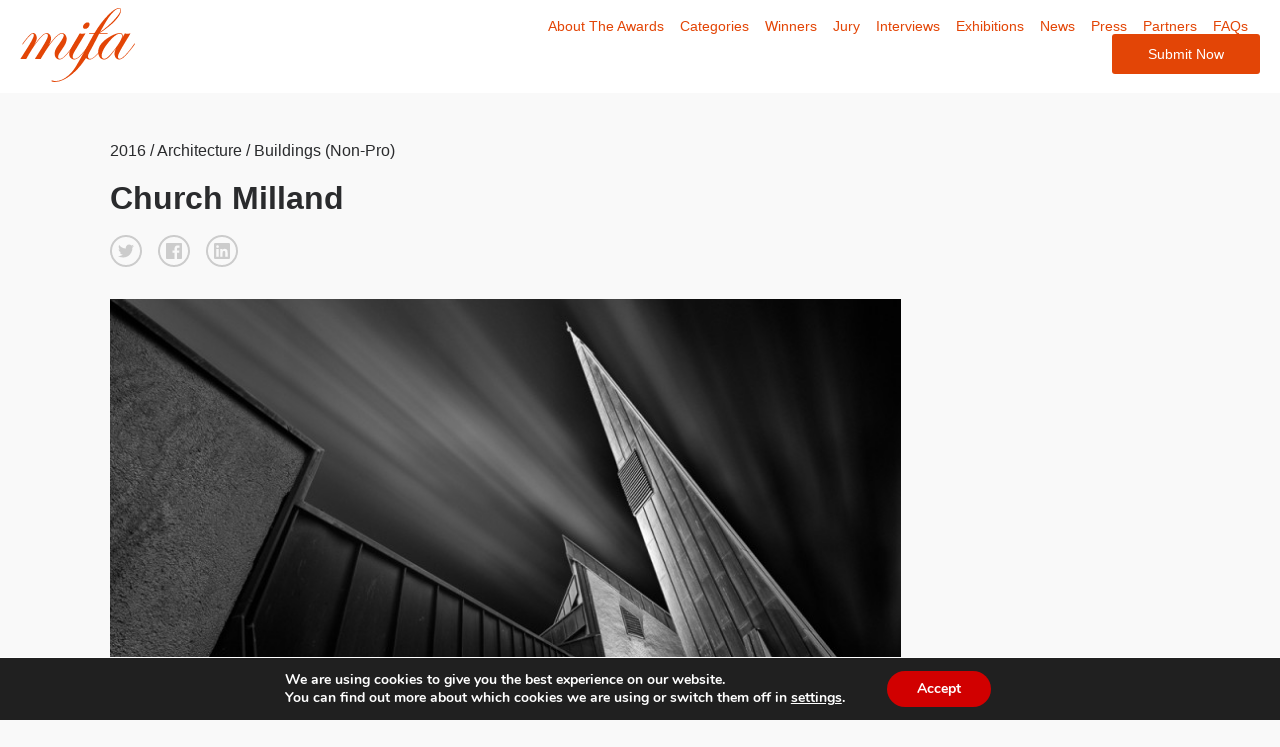

--- FILE ---
content_type: text/css
request_url: https://www.moscowfotoawards.com/wp/wp-content/themes/faculty/css/theme.css?ver=6.8.3
body_size: -57
content:
header {
  background-color: #ffffff;
}

header a {
  color: #7a7a7a;
  display: inline-block;
  line-height:1;
}

header a:hover {
  color: ;
}

.current_page_item a {
  color: ;
}

header svg {
  width:115px;
}

.img-gray {
  filter:contrast(1.2) grayscale(100%);
}

#home .hero {
  height:}

--- FILE ---
content_type: text/css
request_url: https://www.moscowfotoawards.com/wp/wp-content/themes/faculty/style.css?ver=1.2.3
body_size: 2464
content:
/*
Theme Name: Farmani MIFA Base Theme 
Author: Faculty
Author URI: https://www.fclty.com/
Description: Super Fresh.
Version: 3.0
*/

body {
	font-family: "Helvetica Neue", "Helvetica", helvetica, arial, sans-serif;
	background-color:#f9f9f9;
	padding-top: 91.88px;
}

code {
	background: #ececec;
}

h1 {
	font-size:32px;
	font-weight:bold;
}

h2 {
	font-size:24px;
}

h3 {
	font-size:19px;
}

a {
	color:#e34506;
}

.winner-body h3 {
	font-size:14px;
}
.winner-body .winner-img .pic {
	padding: 0;
}

#winners-list a:hover {
	text-decoration: none!important;
}

#winners-list a h3, #winners-list a h4 {
	color:#000;
}

#winners-list a:hover h3 {
	text-decoration:none;
}

h3 span {
	display:block;
	font-size:14px;
	color:#979797;
	font-family:"Helvetica Neue", helvetica, sans-serif;
	font-weight: normal;
}

#home section {
	text-align:left;
}

.cat-name {
	color:#a0a5aa;
	font-family: "Helvetica Neue", helvetica, sans-serif!important;
}

.cat-main {
	padding-top:30px;
	font-weight: bold;
}

span.prize {
	font-weight:bold;
	
}

/* Theme specific */

#single-winner h1 {
	margin-top:16px;
	margin-bottom:16px;
}

#single p {
	margin-bottom: 32px;
}

.prize-details {
	margin-bottom:32px;
}


.winner-images img {
	margin-bottom:48px;
}
.pic {
	position: relative;
	padding-top: 75%;
	overflow: hidden;
}
.pic .img-holder {
	position: absolute;
	top: 0;
	bottom: 0;
	left: 0;
	right: 0;
}
.pic .img-holder img {
	display: block;
	width: 100vw;
	height: 100vh;
	object-fit: cover;
	max-width: 100%;
	max-height: 100%;
}
.juror-wrap .pic {
	padding-top: 100%;
}
.jury .pic {
	padding-top: 100%;
}
.bgGrey {
    filter: grayscale(100%);
    -webkit-filter: grayscale(100%);
}
/* Instagram feed */
.insta-feed h2 a {
	color: #2a2b2d;
	display: flex;
}
.iscwp-meta-inner-wrap {
	position: absolute;
	width: 100%;
	bottom: 0;
	padding: 7px 0;
}
/* Hero text styling - positionk, background colour, text colour */

#home .hero {
	min-height: calc(100vh - 91.88px);
}
#home .hero .grid {
	height: 100%;
}
#home .hero .bg-img .img-holder {
	position: absolute;
	top: 0;
	left: 0;
	right: 0;
	bottom: 0;
}

#home .hero .bg-img .img-holder img {
	display: block;
	width: 100vw;
	height: 100vh;
	object-fit: cover;
	max-width: 100%;
	max-height: 100%;
}

.hero h1 {
    font-size: 24px;
	margin-bottom: 20px;
}

.hero h1 a {
	color:#fff;
}

.hero p {
	color:#7f8084;
}

.hero .copy {
	background: #141416;
	left:40px;
	bottom:0;
	position:absolute;
	padding:40px;
	max-width: 500px;
	text-align:center;
	color:#fff;
}


.copy .more a {
	color:#fff;
}

.hero p:last-of-type {
	margin-bottom:32px;
}

.button-main {
	background:#e34506;
}

.button-main:hover {
	background:#ce4008;
}

.button-links {
	margin-top:40px;
}
.button-links .button {
}

.button-links .button:hover {
	text-decoration:none;
}

.hero .attr {
	right:0!important;
	left:initial;
}

ul.faqs {
	margin-top:32px;
}

.pop {
	font-weight:bold;
}

.pop + p, .pop + div {
	margin-top:16px;
}

.jury h3, .winner h3 {
	font-weight:normal!important;
}

#single .jury a, #single .winner a {
	color:#2a2b2d!important;
}

.button + .more {
	margin-top:12px!important;
}

.juror-wrap {
	padding:16px;
	background-color:#fff;
	margin-bottom:32px;
}

.prize-details {
  margin: 16px 0; }

.prize-details li {
  margin-bottom: 8px;
  padding-bottom: 8px;
  border-bottom: 1px solid #d8d8d8; }

.prize-details li:first-of-type {
  padding-top: 8px;
  border-top: 1px solid #d8d8d8; }



/* Callout is a full width section with centered text */

.callout {
	padding:64px 0 72px!important;
	text-align:center!important;
	background:#f5f1ed;
}

.callout h2 {
	font-weight:bold;
}

.callout p:last-of-type {
	margin:0!important;
}

#single h2 {
	margin-top:8px;
	margin-bottom:32px;
}

#single a {
	color:#ce4008;
}

#single h3 {
	margin-bottom:16px;
	font-weight:bold;
}

/* featured shows 2 columns - image plus text */

.featured {
	background:#fff;
}

.featured .copy {
	color:#141416;
	padding:30px;
}

.featured a:hover {
	color:#141416!important;
}

.fee .copy {
	padding:20px;
	width:100%;
	background:#fff;
	text-align:center;
	cursor:pointer;
	display: flex;
    flex-direction: column;
}

.fee .label {
	font-weight:bold;
	text-transform:uppercase;
}

.fee .price {
	font-size:80px;
	font-weight:bold;
	margin-bottom:10px;
}

.fee .desc {
	font-size:13px;
	color:#989898;
	margin-bottom:16px;
}

.fee  a, .fee a:hover {
	color:#fff!important;
	font-weight:bold;
}


.main-header {
	line-height: 1; 
	position: fixed;
	top: 0;
	width: 100%;
	z-index: 2000;
	transition: all 0.2s ease-in-out;
	box-shadow: 0 11px 30px 0 rgba(0,0,0,0);
}
.main-header.scrolled {
    box-shadow: 0 11px 30px 0 rgba(0,0,0,0.08);
}
.logged-in .main-header {
	top: 32px;
}

header {
	padding:8px 20px;
}

header a {
	
}

header svg {
	fill: #e34506;
}

header li:last-of-type {
    background: #e34506;
    padding: 12px 36px;
    border-radius:3px;
    cursor:pointer;
    margin-right: 0;
}

header li:last-of-type a {
	color:#fff!important;
}

/* Header selected color */

.current_page_item a {
	color:#e34506!important;
}

.socialshares {
	margin-top:16px;
}

/* Alert styling */

.alert {
	background:yellow;
	color:black;
}

/* Styling for home page sections */

#home section {
	text-align:center;
}

#home .winners {
	background:#f5f5f5;
}

#home .winner .copy {
    background: #141416;
    padding: 20px 40px;
    width: 60%;
}

#home .winner h3 {
	color:#fff;
	font-size:18px;
	font-weight:bold;
}

.winner-main-image {
	margin-bottom:16px;
}

#home .winner h3 span {
	font-size:14px;
	text-transform: none!important;
}

#home .news {
	background:#f5f5f5;
}

#home .jury {

}

#home .partners {

}
.single-partners__logo .img-holder {
    display: flex;
    align-items: center;
    justify-content: center;
}
.single-partners__logo .img-holder img {
    height: auto;
    width: 100%;
}
/* NEWS */
#news .page-intro {
	margin-bottom: 0;
}
#news a {
	display: block;
	transition: all 0.1s ease-in-out;
}
#news a:hover,
#news a:focus {
	text-decoration: none;
}
#news hr {
	opacity: 0.2;
}
#news a h2 {
	font-size: 20px;
}
/* FAQS */

ul.faqs li:nth-child(odd) {
    font-weight: bold;
}

ul.faqs li:nth-child(even) {
    margin-bottom: 20px;
}

.swiper-button-disabled {
	display:none;
}

/* Styling for buttons */

.button {
	border-radius:3px;
}

.button-main {

}

a.button-main {

}

.button-secondary {

}

a.button-secondary {
	
}

/* Footer styles */

footer {
	background:#ececec;
	font-size:14px;
}

footer a {
	color:black;
}

footer #colophon {
}

.pswp {
	z-index: 99999
}

.winnerjuryPick .pic{
    overflow: visible;
}

#sb_instagram .sbi_follow_btn a {
	padding: 14px 20px !important;
	font-size: 16px !important;
	margin-top: 25px;
}

#sb_instagram .sbi_follow_btn a:hover {
	opacity: 1 !important;
	text-decoration: underline !important;
}

/*** Pop up ***/
.pop-up-wrapper {
    position: fixed;
    top: 0;
    left: 0;
    width: 100%;
    height: 100vh;
    background-color: rgba(0,0,0,.7);
    z-index: 9999;
    display: flex;
    justify-content: center;
    align-items: center;
}

.pop-up {
	width: 700px;
	text-align: center;
}

.pop-up .logo {
	width: 220px;
	margin: 0 auto;
}

.close img {
    width: 40px;
    height: auto;
    margin: 0 auto 20px;
    cursor: pointer;
}

.pop-up-content {
    padding: 30px 25px;
    background: #fff;
}

.pop-up p:last-of-type {
    margin-bottom: 10px;
}


@media (max-width: 782px) {
    .logged-in .main-header {
        top: 46px;
    }
}

@media (max-width: 768px) {
    .logged-in .main-header {
        top: 46px;
    }
    
    .pop-up {
	    width: calc(100% - 15px);
/*
	    max-height: calc(100vh - 45px);
	    overflow: scroll;
*/
    }
    
    .pop-up p {
	    font-size: 16px;
    }
    
    .pop-up .logo {
	    width: 180px;
    }
    
    .pop-up-content {
	    padding: 20px;
    }
    
    .close img {
	    width: 35px;
	    margin: 0 auto 10px;
	}

}


@media (max-width: 768px) { 
	body {
		padding-top: 86.383px;
	}
	.mobile span {
		background:#000;
	}
	
	.mobile {
		top:37px;
	}
	
	header {
		padding:18px 0 15px 0;
	}
	
	header svg {
		width: 80px!important;
	}
	#home .hero {
		min-height: calc(100vh - 86px);
	}
	
	#home section {
		text-align: center;
	}
	
	.hero .copy {
		text-align: center;
	}
	
	#home .button {
		width:100%;
	}
	
/* 	.hero .bg-img {
    	height: 75vh;
    }
    
    #home .hero, .swiper-container {
	    height: initial!important;
    } */
	
	.pop + p, .pop + div, .pop + ul {
		margin-top:32px!important;
	}
	
	section {
		padding:16px;
	}
	
	section + .featured {
		padding: 8px 0 0 0;
	}

	#home .winner .copy {
		width:100%!important;
	}
	
	.more {
		text-align:center;
	}
	
	.grid-cell .copy {
		margin-bottom:8px;
	}
	.friends.grid,
	.media.grid,
	.partner.grid,
	.partners .grid {
		display: flex;
		flex-wrap: wrap;
		justify-content: center;
	}
	.friends.grid .grid-1-5,
	.media.grid .grid-1-5,
	.partner.grid .grid-1-5,
	.partners .grid .grid-1-5 {	
		flex: 0 0 50%;
		padding: 0 20px!important;
		margin-bottom: 20px!important;
	}
}

@media(max-width:576px) {
	.pop-up p {
	    font-size: 14px;
    }
    
}

--- FILE ---
content_type: text/plain
request_url: https://www.google-analytics.com/j/collect?v=1&_v=j102&a=843419846&t=pageview&_s=1&dl=https%3A%2F%2Fwww.moscowfotoawards.com%2Fwinners%2Fhm%2F2016%2F4030%2F&ul=en-us%40posix&dt=Church%20Milland%20-%20Single%20Winner&sr=1280x720&vp=1280x720&_u=YGBAgAABAAAAAC~&jid=464592700&gjid=1429800927&cid=1764864829.1765913449&tid=UA-51515838-1&_gid=941995057.1765913449&_slc=1&gtm=45He5ca1n71NV6NQHv6592341za200zd6592341&gcd=13l3l3l3l1l1&dma=0&tag_exp=103116026~103200004~104527906~104528501~104684208~104684211~105391252~115583767~115938466~115938469~116184927~116184929~116251938~116251940&z=898702921
body_size: -453
content:
2,cG-R3SNLNVFMC

--- FILE ---
content_type: image/svg+xml
request_url: https://www.moscowfotoawards.com/wp/wp-content/uploads/2017/10/mifa_logo.svg
body_size: 1851
content:
<?xml version="1.0" encoding="UTF-8"?>
<svg width="372px" height="239px" viewBox="0 0 372 239" version="1.1" xmlns="http://www.w3.org/2000/svg" xmlns:xlink="http://www.w3.org/1999/xlink">
    <!-- Generator: Sketch 47.1 (45422) - http://www.bohemiancoding.com/sketch -->
    <title>mifa_logo</title>
    <desc>Created with Sketch.</desc>
    <defs></defs>
    <g id="Page-1" stroke="none" stroke-width="1" fill="none" fill-rule="evenodd">
        <g id="mifa_logo" fill-rule="nonzero" fill="#E34506">
            <g id="Group">
                <path d="M178.3,115.5 C178.2,115.8 177.7,116.6 176.8,117.9 L170.3,126.8 C151.3,153.2 137.3,166.3 128.2,166.3 C123.5,166.3 119.6,164.5 116.5,161 C113.5,157.5 112,152.9 112,147.4 C112,141.8 113.9,135.7 117.7,129.1 C118.4,127.9 122.1,122.5 128.7,112.9 C137.2,100.8 141.4,92.9 141.4,89.2 C141.4,85.1 139.3,83 135.2,83 C121.9,83 99.1,110.3 66.7,165 C64.7,164.6 61.9,164.4 58.4,164.4 C54.3,164.4 50.7,164.6 47.8,165 L69.3,131 C83.3,108.6 90.3,94.9 90.3,89.9 C90.3,85.4 88.4,83.1 84.7,83.1 C79.2,83.1 70.1,91.1 57.5,107 C44.9,122.9 32.4,142.3 20,165.1 C17.7,164.7 14.7,164.5 11.1,164.5 C7.2,164.5 3.7,164.7 0.8,165.1 L22.4,131.1 C37.3,107.7 44.8,93.2 44.8,87.7 C44.8,84.7 43.6,83.2 41.3,83.2 C36.3,83.2 26.1,94 10.5,115.6 C9.5,117 8.7,117.7 8.1,117.7 C7.7,117.6 7.5,117.3 7.5,116.8 C7.5,115.9 12.1,109.6 21.4,97.9 C30.5,86.5 37.5,80.8 42.5,80.8 C45.7,80.8 48.5,82.3 50.8,85.4 C53.1,88.5 54.3,92.1 54.3,96.4 C54.3,102.2 51.3,110.4 45.4,120.8 C63.5,94.2 77.1,80.9 85.9,80.9 C90.1,80.9 93.6,82.6 96.3,86 C99,89.4 100.4,93.7 100.4,98.9 C100.4,104.6 97.7,112 92.4,120.8 C111.6,94.2 125.9,80.9 135.5,80.9 C139.8,80.9 143.5,82.8 146.5,86.5 C149.5,90.2 151,94.8 151,100.1 C151,106.4 148.5,113.7 143.6,122 C143.5,122.1 139.2,128.6 130.6,141.4 C125.7,148.7 123.2,154.2 123.2,158 C123.2,162.1 125.3,164.2 129.4,164.2 C137.3,164.2 150.3,151.5 168.5,126 L173.2,119.5 L175.9,116.2 C176.4,115.2 176.9,114.7 177.4,114.7 C178,114.6 178.3,114.9 178.3,115.5 Z" id="Shape"></path>
                <path d="M227.2,115.5 C227.1,115.8 226.6,116.6 225.7,117.9 L219.2,126.8 C200.2,153.2 185.7,166.3 175.7,166.3 C171,166.3 167,164.6 163.8,161.2 C160.6,157.8 159,153.6 159,148.6 C159,142.8 162.5,133.9 169.4,122 L193.1,82 C196.2,82.7 198.7,83.1 200.5,83.1 C203.2,83.1 207.1,82.7 212,82 L177.7,138.4 C172.8,146.6 170.3,152.9 170.3,157.3 C170.3,161.8 172.7,164.1 177.4,164.1 C186.4,164.1 202.2,148.1 224.8,116.1 C225.3,115.1 225.8,114.6 226.3,114.6 C226.9,114.6 227.2,114.9 227.2,115.5 Z M225,52.9 C225,56.4 223.5,59.7 220.5,62.8 C217.5,65.9 214.3,67.4 210.7,67.4 C206.2,67.4 203.9,65.1 203.9,60.6 C203.9,57.3 205.5,54.1 208.6,51 C211.7,47.9 215,46.4 218.4,46.4 C222.9,46.4 225,48.6 225,52.9 Z" id="Shape"></path>
                <path d="M326.9,7.1 C326.9,16.1 320.5,27.3 307.8,40.9 C295.1,54.5 278.4,67.7 257.9,80.8 L283.9,80.8 L282.5,83.1 L256.2,83.1 L243.8,107.1 C228.6,136.8 215.6,159.3 204.8,174.3 C194,189.4 181.6,202.8 167.4,214.6 C147.9,230.7 129.8,238.8 113.1,238.8 C105.6,238.8 101.9,237.7 101.9,235.5 C101.9,234.5 102.5,234 103.6,234 C104.4,234 105,234.1 105.4,234.3 C109,235.4 112.5,235.9 115.7,235.9 C129.3,235.9 143,229.8 156.9,217.6 C165.4,210.1 172.8,201.4 179.1,191.3 C184.3,183.2 196.7,161.3 216.3,125.4 L239.6,83 L223.4,83 L224.6,80.7 L241.1,80.7 C254,58.9 268.3,40 283.9,24 C299.5,8 311.6,0 320.1,0 C324.6,0 326.9,2.4 326.9,7.1 Z M325.1,6.8 C325.1,3.5 323.4,1.8 320.1,1.8 C312.4,1.8 302,10.6 288.8,28.1 C282.2,37 272.4,53.5 259.1,77.7 C275.6,66.2 290.8,53.1 304.5,38.4 C318.2,23.7 325.1,13.2 325.1,6.8 Z" id="Shape"></path>
                <path d="M371.9,115.5 C371.9,117.6 364.5,127.4 349.8,144.9 C337.9,159.2 328.5,166.4 321.6,166.4 C317,166.4 313.2,164.7 310.2,161.2 C307.3,157.7 305.8,153.4 305.8,148.1 C305.8,142.7 307.4,136.8 310.6,130.4 C300.5,144.5 292.8,154 287.5,159 C282.2,163.9 277,166.4 271.9,166.4 C266.6,166.4 262.1,164.1 258.4,159.5 C254.8,154.9 253,149.1 253,142.2 C253,122.8 266.7,105.7 294,90.8 C306,84.1 315.7,80.8 323,80.8 C329.3,80.8 332.4,83.8 332.4,89.9 C332.4,91.6 332,93.9 331.2,96.7 L339,82 C342,82.7 344.7,83.1 347,83.1 C349.7,83.1 353.3,82.7 357.6,82 L330.8,126.3 C321.5,141.8 316.9,152.1 316.9,157 C316.9,161.7 318.9,164.1 322.8,164.1 C326.8,164.1 333.3,159.5 342.2,150.2 C351.1,140.9 360.1,129.6 369.3,116 C369.9,115 370.5,114.5 371,114.5 C371.6,114.6 371.9,114.9 371.9,115.5 Z M330.2,90.4 C330.2,85.5 327.9,83 323.4,83 C314.1,83 301.9,92.1 286.9,110.2 C271.8,128.3 264.3,143 264.3,154.2 C264.3,160.8 267.2,164 273.1,164 C280.1,164 292.1,152.5 309.2,129.4 C323.2,110.5 330.2,97.5 330.2,90.4 Z" id="Shape"></path>
                <path d="M225.9,135.2 C221,143.4 220.2,153 220.2,157.5 C220.2,162 222.6,164.3 227.3,164.3 C236.3,164.3 252.1,148.3 274.7,116.3 C275.2,115.3 275.7,114.8 276.2,114.8 C276.8,114.8 277.1,115.1 277.1,115.7 C277,116 276.5,116.8 275.6,118.1 L269.1,127 C250.1,153.4 235.6,166.5 225.6,166.5 C220.9,166.5 216.9,164.8 213.7,161.4 C210.5,158 208.9,153.8 208.9,148.8 C208.9,143 214.2,137.7 221.1,125.8 L225.9,135.2 Z" id="Shape"></path>
            </g>
        </g>
    </g>
</svg>